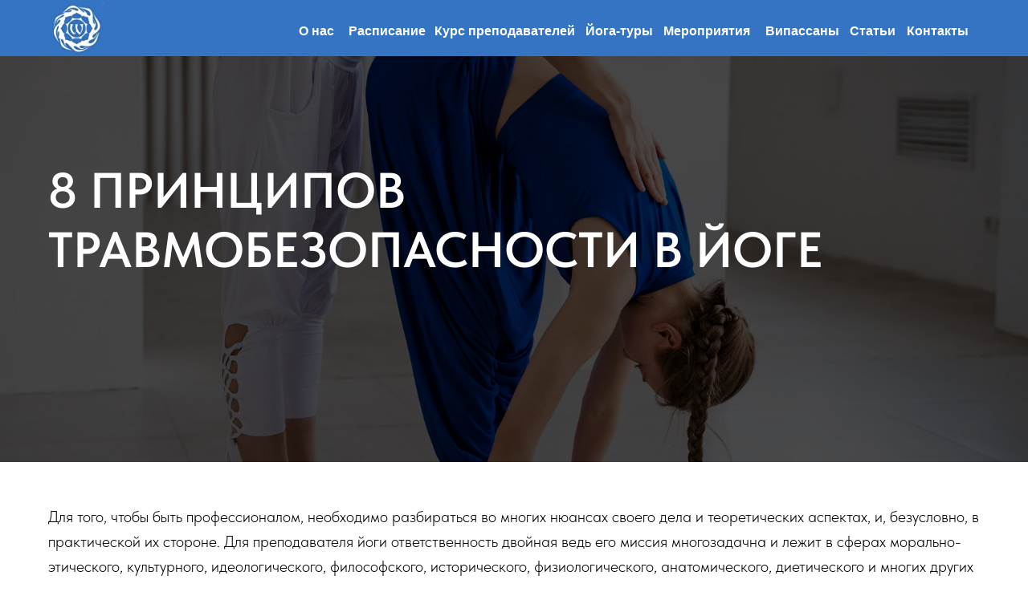

--- FILE ---
content_type: text/html; charset=UTF-8
request_url: https://ekb-oum.ru/8_prinsipov_travmobezopasnosti
body_size: 16353
content:
<!DOCTYPE html> <html> <head> <meta charset="utf-8" /> <meta http-equiv="Content-Type" content="text/html; charset=utf-8" /> <meta name="viewport" content="width=device-width, initial-scale=1.0" /> <!--metatextblock--> <title>8 принципов травмобезопасности в йоге</title> <meta name="description" content="Что важно знать преподавателю йоги об опорно-двигательном аппарате" /> <meta property="og:url" content="https://ekb-oum.ru/8_prinsipov_travmobezopasnosti" /> <meta property="og:title" content="8 принципов травмобезопасности в йоге" /> <meta property="og:description" content="Что важно знать преподавателю йоги об опорно-двигательном аппарате" /> <meta property="og:type" content="website" /> <meta property="og:image" content="https://thb.tildacdn.com/tild6632-3536-4536-a337-643432303865/-/resize/504x/DSC01249.jpg" /> <link rel="canonical" href="https://ekb-oum.ru/8_prinsipov_travmobezopasnosti"> <!--/metatextblock--> <meta name="format-detection" content="telephone=no" /> <meta http-equiv="x-dns-prefetch-control" content="on"> <link rel="dns-prefetch" href="https://ws.tildacdn.com"> <link rel="dns-prefetch" href="https://static.tildacdn.com"> <link rel="shortcut icon" href="https://static.tildacdn.com/tild6439-3539-4438-b532-656230333433/favicon-2.ico" type="image/x-icon" /> <!-- Assets --> <script src="https://neo.tildacdn.com/js/tilda-fallback-1.0.min.js" async charset="utf-8"></script> <link rel="stylesheet" href="https://static.tildacdn.com/css/tilda-grid-3.0.min.css" type="text/css" media="all" onerror="this.loaderr='y';"/> <link rel="stylesheet" href="https://static.tildacdn.com/ws/project7273015/tilda-blocks-page39367204.min.css?t=1757096526" type="text/css" media="all" onerror="this.loaderr='y';" /> <link rel="stylesheet" href="https://static.tildacdn.com/css/tilda-cover-1.0.min.css" type="text/css" media="all" onerror="this.loaderr='y';" /> <link rel="stylesheet" href="https://static.tildacdn.com/css/fonts-tildasans.css" type="text/css" media="all" onerror="this.loaderr='y';" /> <script nomodule src="https://static.tildacdn.com/js/tilda-polyfill-1.0.min.js" charset="utf-8"></script> <script type="text/javascript">function t_onReady(func) {if(document.readyState!='loading') {func();} else {document.addEventListener('DOMContentLoaded',func);}}
function t_onFuncLoad(funcName,okFunc,time) {if(typeof window[funcName]==='function') {okFunc();} else {setTimeout(function() {t_onFuncLoad(funcName,okFunc,time);},(time||100));}}function t_throttle(fn,threshhold,scope) {return function() {fn.apply(scope||this,arguments);};}function t396_initialScale(t){var e=document.getElementById("rec"+t);if(e){var i=e.querySelector(".t396__artboard");if(i){window.tn_scale_initial_window_width||(window.tn_scale_initial_window_width=document.documentElement.clientWidth);var a=window.tn_scale_initial_window_width,r=[],n,l=i.getAttribute("data-artboard-screens");if(l){l=l.split(",");for(var o=0;o<l.length;o++)r[o]=parseInt(l[o],10)}else r=[320,480,640,960,1200];for(var o=0;o<r.length;o++){var d=r[o];a>=d&&(n=d)}var _="edit"===window.allrecords.getAttribute("data-tilda-mode"),c="center"===t396_getFieldValue(i,"valign",n,r),s="grid"===t396_getFieldValue(i,"upscale",n,r),w=t396_getFieldValue(i,"height_vh",n,r),g=t396_getFieldValue(i,"height",n,r),u=!!window.opr&&!!window.opr.addons||!!window.opera||-1!==navigator.userAgent.indexOf(" OPR/");if(!_&&c&&!s&&!w&&g&&!u){var h=parseFloat((a/n).toFixed(3)),f=[i,i.querySelector(".t396__carrier"),i.querySelector(".t396__filter")],v=Math.floor(parseInt(g,10)*h)+"px",p;i.style.setProperty("--initial-scale-height",v);for(var o=0;o<f.length;o++)f[o].style.setProperty("height","var(--initial-scale-height)");t396_scaleInitial__getElementsToScale(i).forEach((function(t){t.style.zoom=h}))}}}}function t396_scaleInitial__getElementsToScale(t){return t?Array.prototype.slice.call(t.children).filter((function(t){return t&&(t.classList.contains("t396__elem")||t.classList.contains("t396__group"))})):[]}function t396_getFieldValue(t,e,i,a){var r,n=a[a.length-1];if(!(r=i===n?t.getAttribute("data-artboard-"+e):t.getAttribute("data-artboard-"+e+"-res-"+i)))for(var l=0;l<a.length;l++){var o=a[l];if(!(o<=i)&&(r=o===n?t.getAttribute("data-artboard-"+e):t.getAttribute("data-artboard-"+e+"-res-"+o)))break}return r}window.TN_SCALE_INITIAL_VER="1.0",window.tn_scale_initial_window_width=null;</script> <script src="https://static.tildacdn.com/js/tilda-scripts-3.0.min.js" charset="utf-8" defer onerror="this.loaderr='y';"></script> <script src="https://static.tildacdn.com/ws/project7273015/tilda-blocks-page39367204.min.js?t=1757096526" charset="utf-8" async onerror="this.loaderr='y';"></script> <script src="https://static.tildacdn.com/js/tilda-lazyload-1.0.min.js" charset="utf-8" async onerror="this.loaderr='y';"></script> <script src="https://static.tildacdn.com/js/tilda-cover-1.0.min.js" charset="utf-8" async onerror="this.loaderr='y';"></script> <script src="https://static.tildacdn.com/js/tilda-zero-1.1.min.js" charset="utf-8" async onerror="this.loaderr='y';"></script> <script src="https://static.tildacdn.com/js/tilda-zero-scale-1.0.min.js" charset="utf-8" async onerror="this.loaderr='y';"></script> <script src="https://static.tildacdn.com/js/tilda-events-1.0.min.js" charset="utf-8" async onerror="this.loaderr='y';"></script> <script type="text/javascript">window.dataLayer=window.dataLayer||[];</script> <!-- Google Tag Manager --> <script type="text/javascript">(function(w,d,s,l,i){w[l]=w[l]||[];w[l].push({'gtm.start':new Date().getTime(),event:'gtm.js'});var f=d.getElementsByTagName(s)[0],j=d.createElement(s),dl=l!='dataLayer'?'&l='+l:'';j.async=true;j.src='https://www.googletagmanager.com/gtm.js?id='+i+dl;f.parentNode.insertBefore(j,f);})(window,document,'script','dataLayer','GTM-W5CPV5S');</script> <!-- End Google Tag Manager --> <!-- Global Site Tag (gtag.js) - Google Analytics --> <script type="text/javascript" data-tilda-cookie-type="analytics">window.mainTracker='gtag';window.gtagTrackerID='G-6NCQ42KCQ9';function gtag(){dataLayer.push(arguments);}
setTimeout(function(){(function(w,d,s,i){var f=d.getElementsByTagName(s)[0],j=d.createElement(s);j.async=true;j.src='https://www.googletagmanager.com/gtag/js?id='+i;f.parentNode.insertBefore(j,f);gtag('js',new Date());gtag('config',i,{});})(window,document,'script',window.gtagTrackerID);},2000);</script> <script type="text/javascript">(function() {if((/bot|google|yandex|baidu|bing|msn|duckduckbot|teoma|slurp|crawler|spider|robot|crawling|facebook/i.test(navigator.userAgent))===false&&typeof(sessionStorage)!='undefined'&&sessionStorage.getItem('visited')!=='y'&&document.visibilityState){var style=document.createElement('style');style.type='text/css';style.innerHTML='@media screen and (min-width: 980px) {.t-records {opacity: 0;}.t-records_animated {-webkit-transition: opacity ease-in-out .2s;-moz-transition: opacity ease-in-out .2s;-o-transition: opacity ease-in-out .2s;transition: opacity ease-in-out .2s;}.t-records.t-records_visible {opacity: 1;}}';document.getElementsByTagName('head')[0].appendChild(style);function t_setvisRecs(){var alr=document.querySelectorAll('.t-records');Array.prototype.forEach.call(alr,function(el) {el.classList.add("t-records_animated");});setTimeout(function() {Array.prototype.forEach.call(alr,function(el) {el.classList.add("t-records_visible");});sessionStorage.setItem("visited","y");},400);}
document.addEventListener('DOMContentLoaded',t_setvisRecs);}})();</script></head> <body class="t-body" style="margin:0;"> <!--allrecords--> <div id="allrecords" class="t-records" data-hook="blocks-collection-content-node" data-tilda-project-id="7273015" data-tilda-page-id="39367204" data-tilda-page-alias="8_prinsipov_travmobezopasnosti" data-tilda-formskey="d8c28ff451c75d664f0b1f6357273015" data-tilda-lazy="yes" data-tilda-root-zone="com" data-tilda-project-country="RU"> <!--header--> <header id="t-header" class="t-records" data-hook="blocks-collection-content-node" data-tilda-project-id="7273015" data-tilda-page-id="37496074" data-tilda-page-alias="head" data-tilda-formskey="d8c28ff451c75d664f0b1f6357273015" data-tilda-lazy="yes" data-tilda-root-zone="com" data-tilda-project-country="RU"> <div id="rec605757246" class="r t-rec t-screenmin-480px" style=" " data-animationappear="off" data-record-type="396" data-screen-min="480px"> <!-- T396 --> <style>#rec605757246 .t396__artboard {position:fixed;width:100%;left:0;top:0;z-index:990;}#rec605757246 .t396__artboard {height:70px;background-color:#3474c3;}#rec605757246 .t396__filter {height:70px;}#rec605757246 .t396__carrier{height:70px;background-position:center center;background-attachment:scroll;background-size:cover;background-repeat:no-repeat;}@media screen and (max-width:1199px) {#rec605757246 .t396__artboard,#rec605757246 .t396__filter,#rec605757246 .t396__carrier {}#rec605757246 .t396__filter {}#rec605757246 .t396__carrier {background-attachment:scroll;}}@media screen and (max-width:959px) {#rec605757246 .t396__artboard,#rec605757246 .t396__filter,#rec605757246 .t396__carrier {height:482px;}#rec605757246 .t396__filter {}#rec605757246 .t396__carrier {background-attachment:scroll;}}@media screen and (max-width:639px) {#rec605757246 .t396__artboard,#rec605757246 .t396__filter,#rec605757246 .t396__carrier {}#rec605757246 .t396__filter {}#rec605757246 .t396__carrier {background-attachment:scroll;}}@media screen and (max-width:479px) {#rec605757246 .t396__artboard,#rec605757246 .t396__filter,#rec605757246 .t396__carrier {height:482px;}#rec605757246 .t396__filter {}#rec605757246 .t396__carrier {background-attachment:scroll;}}#rec605757246 .tn-elem[data-elem-id="1681819055889"]{color:#ffffff;text-align:right;z-index:1;top:30px;left:calc(50% + 600px - 191px + -524px);width:191px;height:auto;}#rec605757246 .tn-elem[data-elem-id="1681819055889"] .tn-atom{color:#ffffff;font-size:16px;font-family:'Arial',Arial,sans-serif;line-height:1.15;font-weight:600;background-position:center center;border-color:transparent ;border-style:solid;}@media screen and (max-width:1199px) {#rec605757246 .tn-elem[data-elem-id="1681819055889"] {left:calc(50% + 480px - 191px + -354px);height:auto;}}@media screen and (max-width:959px) {#rec605757246 .tn-elem[data-elem-id="1681819055889"] {top:300px;left:calc(50% + 320px - 191px + -27px);height:auto;}#rec605757246 .tn-elem[data-elem-id="1681819055889"] {text-align:right;}}@media screen and (max-width:639px) {}@media screen and (max-width:479px) {#rec605757246 .tn-elem[data-elem-id="1681819055889"] {top:186px;left:calc(50% + 160px - 191px + -12px);height:auto;}}#rec605757246 .tn-elem[data-elem-id="1681819064046"]{color:#ffffff;text-align:right;z-index:3;top:30px;left:calc(50% + 600px - 10px + -277px);width:10px;height:auto;}#rec605757246 .tn-elem[data-elem-id="1681819064046"] .tn-atom{color:#ffffff;font-size:16px;font-family:'Arial',Arial,sans-serif;line-height:1.15;font-weight:600;background-position:center center;border-color:transparent ;border-style:solid;}@media screen and (max-width:1199px) {#rec605757246 .tn-elem[data-elem-id="1681819064046"] {left:calc(50% + 480px - 10px + -176px);height:auto;}}@media screen and (max-width:959px) {#rec605757246 .tn-elem[data-elem-id="1681819064046"] {top:376px;left:calc(50% + 320px - 10px + -13px);height:auto;}#rec605757246 .tn-elem[data-elem-id="1681819064046"] {text-align:right;}}@media screen and (max-width:639px) {}@media screen and (max-width:479px) {#rec605757246 .tn-elem[data-elem-id="1681819064046"] {top:231px;left:calc(50% + 160px - 10px + -4px);width:91px;height:auto;}}#rec605757246 .tn-elem[data-elem-id="1681818100100"]{color:#ffffff;text-align:right;z-index:4;top:30px;left:calc(50% + 600px - 10px + -101px);width:10px;height:auto;}#rec605757246 .tn-elem[data-elem-id="1681818100100"] .tn-atom{color:#ffffff;font-size:16px;font-family:'Arial',Arial,sans-serif;line-height:1.15;font-weight:600;background-position:center center;border-color:transparent ;border-style:solid;}@media screen and (max-width:1199px) {#rec605757246 .tn-elem[data-elem-id="1681818100100"] {left:calc(50% + 480px - 10px + -110px);height:auto;}}@media screen and (max-width:959px) {#rec605757246 .tn-elem[data-elem-id="1681818100100"] {top:414px;left:calc(50% + 320px - 10px + -29px);height:auto;}#rec605757246 .tn-elem[data-elem-id="1681818100100"] {text-align:right;}}@media screen and (max-width:639px) {}@media screen and (max-width:479px) {#rec605757246 .tn-elem[data-elem-id="1681818100100"] {top:420px;left:calc(50% + 160px - 10px + -35px);height:auto;}}#rec605757246 .tn-elem[data-elem-id="1681821390801"]{color:#ffffff;z-index:9;top:30px;left:calc(50% - 600px + 332px);width:62px;height:auto;}#rec605757246 .tn-elem[data-elem-id="1681821390801"] .tn-atom{color:#ffffff;font-size:16px;font-family:'Arial',Arial,sans-serif;line-height:1.15;font-weight:600;background-position:center center;border-color:transparent ;border-style:solid;}@media screen and (max-width:1199px) {#rec605757246 .tn-elem[data-elem-id="1681821390801"] {left:calc(50% - 480px + 212px);height:auto;}}@media screen and (max-width:959px) {#rec605757246 .tn-elem[data-elem-id="1681821390801"] {top:224px;left:calc(50% - 320px + -28px);height:auto;}#rec605757246 .tn-elem[data-elem-id="1681821390801"] {text-align:right;}}@media screen and (max-width:639px) {}@media screen and (max-width:479px) {#rec605757246 .tn-elem[data-elem-id="1681821390801"] {top:107px;left:calc(50% - 160px + -15px);height:auto;}}#rec605757246 .tn-elem[data-elem-id="1681821390807"]{color:#ffffff;z-index:10;top:30px;left:calc(50% - 600px + 394px);width:10px;height:auto;}#rec605757246 .tn-elem[data-elem-id="1681821390807"] .tn-atom{color:#ffffff;font-size:16px;font-family:'Arial',Arial,sans-serif;line-height:1.15;font-weight:600;background-position:center center;border-color:transparent ;border-style:solid;}@media screen and (max-width:1199px) {#rec605757246 .tn-elem[data-elem-id="1681821390807"] {left:calc(50% - 480px + 309px);height:auto;}}@media screen and (max-width:959px) {#rec605757246 .tn-elem[data-elem-id="1681821390807"] {top:262px;left:calc(50% - 320px + -12px);height:auto;}#rec605757246 .tn-elem[data-elem-id="1681821390807"] {text-align:right;}}@media screen and (max-width:639px) {}@media screen and (max-width:479px) {#rec605757246 .tn-elem[data-elem-id="1681821390807"] {top:145px;left:calc(50% - 160px + -46px);height:auto;}}#rec605757246 .tn-elem[data-elem-id="1683791533860"]{z-index:12;top:2px;left:calc(50% - 600px + 21px);width:69px;height:auto;}#rec605757246 .tn-elem[data-elem-id="1683791533860"] .tn-atom{background-position:center center;border-color:transparent ;border-style:solid;}#rec605757246 .tn-elem[data-elem-id="1683791533860"] .tn-atom__img {}@media screen and (max-width:1199px) {}@media screen and (max-width:959px) {}@media screen and (max-width:639px) {}@media screen and (max-width:479px) {#rec605757246 .tn-elem[data-elem-id="1683791533860"] {top:21px;left:calc(50% - 160px + 123px);height:auto;}}#rec605757246 .tn-elem[data-elem-id="1685107098777"]{color:#ffffff;text-align:center;z-index:13;top:30px;left:calc(50% + 600px - 110px + -414px);width:110px;height:auto;}#rec605757246 .tn-elem[data-elem-id="1685107098777"] .tn-atom{color:#ffffff;font-size:16px;font-family:'Arial',Arial,sans-serif;line-height:1.15;font-weight:600;background-position:center center;border-color:transparent ;border-style:solid;}@media screen and (max-width:1199px) {#rec605757246 .tn-elem[data-elem-id="1685107098777"] {left:calc(50% + 480px - 110px + -166pxpx);height:auto;}}@media screen and (max-width:959px) {#rec605757246 .tn-elem[data-elem-id="1685107098777"] {top:386pxpx;left:calc(50% + 320px - 110px + -3pxpx);height:auto;}#rec605757246 .tn-elem[data-elem-id="1685107098777"] {text-align:right;}}@media screen and (max-width:639px) {}@media screen and (max-width:479px) {#rec605757246 .tn-elem[data-elem-id="1685107098777"] {top:323px;left:calc(50% + 160px - 110px + -16px);height:auto;}}#rec605757246 .tn-elem[data-elem-id="1685107159236"]{color:#ffffff;text-align:right;z-index:14;top:30px;left:calc(50% + 600px - 10px + -404px);width:10px;height:auto;}#rec605757246 .tn-elem[data-elem-id="1685107159236"] .tn-atom{color:#ffffff;font-size:16px;font-family:'Arial',Arial,sans-serif;line-height:1.15;font-weight:600;background-position:center center;border-color:transparent ;border-style:solid;}@media screen and (max-width:1199px) {#rec605757246 .tn-elem[data-elem-id="1685107159236"] {left:calc(50% + 480px - 10px + -166pxpx);height:auto;}}@media screen and (max-width:959px) {#rec605757246 .tn-elem[data-elem-id="1685107159236"] {top:386pxpx;left:calc(50% + 320px - 10px + -3pxpx);height:auto;}#rec605757246 .tn-elem[data-elem-id="1685107159236"] {text-align:right;}}@media screen and (max-width:639px) {}@media screen and (max-width:479px) {#rec605757246 .tn-elem[data-elem-id="1685107159236"] {top:275px;left:calc(50% + 160px - 10px + -51px);height:auto;}}#rec605757246 .tn-elem[data-elem-id="1687083409811"]{color:#ffffff;z-index:15;top:30px;left:calc(50% + 600px - 71px + -111px);width:71px;height:auto;}#rec605757246 .tn-elem[data-elem-id="1687083409811"] .tn-atom{color:#ffffff;font-size:16px;font-family:'Arial',Arial,sans-serif;line-height:1.15;font-weight:600;background-position:center center;border-color:transparent ;border-style:solid;}@media screen and (max-width:1199px) {#rec605757246 .tn-elem[data-elem-id="1687083409811"] {left:calc(50% + 480px - 71px + -344pxpx);height:auto;}}@media screen and (max-width:959px) {#rec605757246 .tn-elem[data-elem-id="1687083409811"] {top:310pxpx;left:calc(50% + 320px - 71px + -17pxpx);height:auto;}#rec605757246 .tn-elem[data-elem-id="1687083409811"] {text-align:right;}}@media screen and (max-width:639px) {}@media screen and (max-width:479px) {#rec605757246 .tn-elem[data-elem-id="1687083409811"] {top:370px;left:calc(50% + 160px - 71px + -10px);height:auto;}}</style> <div class='t396'> <div class="t396__artboard" data-artboard-recid="605757246" data-artboard-screens="320,480,640,960,1200" data-artboard-height="70" data-artboard-valign="center" data-artboard-upscale="grid" data-artboard-pos="fixed" data-artboard-height-res-320="482" data-artboard-height-res-640="482"> <div class="t396__carrier" data-artboard-recid="605757246"></div> <div class="t396__filter" data-artboard-recid="605757246"></div> <div class='t396__elem tn-elem tn-elem__6057572461681819055889' data-elem-id='1681819055889' data-elem-type='text' data-field-top-value="30" data-field-left-value="-524" data-field-width-value="191" data-field-axisy-value="top" data-field-axisx-value="right" data-field-container-value="grid" data-field-topunits-value="px" data-field-leftunits-value="px" data-field-heightunits-value="" data-field-widthunits-value="px" data-field-top-res-320-value="186" data-field-left-res-320-value="-12" data-field-axisx-res-320-value="center" data-field-container-res-320-value="grid" data-field-top-res-640-value="300" data-field-left-res-640-value="-27" data-field-axisx-res-640-value="center" data-field-container-res-640-value="grid" data-field-left-res-960-value="-354" data-field-container-res-960-value="window"> <div class='tn-atom'><a href="http://ekb-oum.ru/kurs"style="color: inherit">Курс преподавателей</a></div> </div> <div class='t396__elem tn-elem tn-elem__6057572461681819064046' data-elem-id='1681819064046' data-elem-type='text' data-field-top-value="30" data-field-left-value="-277" data-field-width-value="10" data-field-axisy-value="top" data-field-axisx-value="right" data-field-container-value="grid" data-field-topunits-value="px" data-field-leftunits-value="px" data-field-heightunits-value="" data-field-widthunits-value="px" data-field-top-res-320-value="231" data-field-left-res-320-value="-4" data-field-width-res-320-value="91" data-field-axisx-res-320-value="center" data-field-container-res-320-value="grid" data-field-top-res-640-value="376" data-field-left-res-640-value="-13" data-field-axisx-res-640-value="center" data-field-container-res-640-value="grid" data-field-left-res-960-value="-176" data-field-container-res-960-value="window"> <div class='tn-atom'><a href="https://ekb-oum.ru/vipassana"style="color: inherit">Випассаны</a></div> </div> <div class='t396__elem tn-elem tn-elem__6057572461681818100100' data-elem-id='1681818100100' data-elem-type='text' data-field-top-value="30" data-field-left-value="-101" data-field-width-value="10" data-field-axisy-value="top" data-field-axisx-value="right" data-field-container-value="grid" data-field-topunits-value="px" data-field-leftunits-value="px" data-field-heightunits-value="" data-field-widthunits-value="px" data-field-top-res-320-value="420" data-field-left-res-320-value="-35" data-field-axisx-res-320-value="center" data-field-container-res-320-value="grid" data-field-top-res-640-value="414" data-field-left-res-640-value="-29" data-field-axisx-res-640-value="center" data-field-container-res-640-value="grid" data-field-left-res-960-value="-110" data-field-container-res-960-value="window"> <div class='tn-atom'><a href="#rec596583386"style="color: inherit">Контакты</a></div> </div> <div class='t396__elem tn-elem tn-elem__6057572461681821390801' data-elem-id='1681821390801' data-elem-type='text' data-field-top-value="30" data-field-left-value="332" data-field-width-value="62" data-field-axisy-value="top" data-field-axisx-value="left" data-field-container-value="grid" data-field-topunits-value="px" data-field-leftunits-value="px" data-field-heightunits-value="" data-field-widthunits-value="px" data-field-top-res-320-value="107" data-field-left-res-320-value="-15" data-field-axisx-res-320-value="center" data-field-container-res-320-value="grid" data-field-top-res-640-value="224" data-field-left-res-640-value="-28" data-field-axisx-res-640-value="center" data-field-container-res-640-value="grid" data-field-left-res-960-value="212" data-field-container-res-960-value="window"> <div class='tn-atom'><a href="#rec589706243"style="color: inherit">О нас</a></div> </div> <div class='t396__elem tn-elem tn-elem__6057572461681821390807' data-elem-id='1681821390807' data-elem-type='text' data-field-top-value="30" data-field-left-value="394" data-field-width-value="10" data-field-axisy-value="top" data-field-axisx-value="left" data-field-container-value="grid" data-field-topunits-value="px" data-field-leftunits-value="px" data-field-heightunits-value="" data-field-widthunits-value="px" data-field-top-res-320-value="145" data-field-left-res-320-value="-46" data-field-axisx-res-320-value="center" data-field-container-res-320-value="grid" data-field-top-res-640-value="262" data-field-left-res-640-value="-12" data-field-axisx-res-640-value="center" data-field-container-res-640-value="grid" data-field-left-res-960-value="309" data-field-container-res-960-value="window"> <div class='tn-atom'><a href="#rec592893263"style="color: inherit">Расписание</a></div> </div> <div class='t396__elem tn-elem tn-elem__6057572461683791533860' data-elem-id='1683791533860' data-elem-type='image' data-field-top-value="2" data-field-left-value="21" data-field-width-value="69" data-field-axisy-value="top" data-field-axisx-value="left" data-field-container-value="grid" data-field-topunits-value="px" data-field-leftunits-value="px" data-field-heightunits-value="" data-field-widthunits-value="px" data-field-top-res-320-value="21" data-field-left-res-320-value="123"> <a class='tn-atom' href="http://ekb-oum.ru"> <img class='tn-atom__img t-img' data-original='https://static.tildacdn.com/tild3137-3064-4936-a630-353934333030/___4.png'
src='https://thb.tildacdn.com/tild3137-3064-4936-a630-353934333030/-/resize/20x/___4.png'
alt='' imgfield='tn_img_1683791533860'
/> </a> </div> <div class='t396__elem tn-elem tn-elem__6057572461685107098777' data-elem-id='1685107098777' data-elem-type='text' data-field-top-value="30" data-field-left-value="-414" data-field-width-value="110" data-field-axisy-value="top" data-field-axisx-value="right" data-field-container-value="grid" data-field-topunits-value="px" data-field-leftunits-value="px" data-field-heightunits-value="" data-field-widthunits-value="px" data-field-top-res-320-value="323" data-field-left-res-320-value="-16" data-field-axisx-res-320-value="center" data-field-container-res-320-value="grid" data-field-top-res-640-value="386px" data-field-left-res-640-value="-3px" data-field-axisx-res-640-value="center" data-field-container-res-640-value="grid" data-field-left-res-960-value="-166px" data-field-container-res-960-value="window"> <div class='tn-atom'><a href="https://ekb-oum.ru/tur"style="color: inherit">Йога-туры</a></div> </div> <div class='t396__elem tn-elem tn-elem__6057572461685107159236' data-elem-id='1685107159236' data-elem-type='text' data-field-top-value="30" data-field-left-value="-404" data-field-width-value="10" data-field-axisy-value="top" data-field-axisx-value="right" data-field-container-value="grid" data-field-topunits-value="px" data-field-leftunits-value="px" data-field-heightunits-value="" data-field-widthunits-value="px" data-field-top-res-320-value="275" data-field-left-res-320-value="-51" data-field-axisx-res-320-value="center" data-field-container-res-320-value="grid" data-field-top-res-640-value="386px" data-field-left-res-640-value="-3px" data-field-axisx-res-640-value="center" data-field-container-res-640-value="grid" data-field-left-res-960-value="-166px" data-field-container-res-960-value="window"> <div class='tn-atom'><a href="#rec590754307"style="color: inherit">Мероприятия</a></div> </div> <div class='t396__elem tn-elem tn-elem__6057572461687083409811' data-elem-id='1687083409811' data-elem-type='text' data-field-top-value="30" data-field-left-value="-111" data-field-width-value="71" data-field-axisy-value="top" data-field-axisx-value="right" data-field-container-value="grid" data-field-topunits-value="px" data-field-leftunits-value="px" data-field-heightunits-value="" data-field-widthunits-value="px" data-field-top-res-320-value="370" data-field-left-res-320-value="-10" data-field-axisx-res-320-value="center" data-field-container-res-320-value="grid" data-field-top-res-640-value="310px" data-field-left-res-640-value="-17px" data-field-axisx-res-640-value="center" data-field-container-res-640-value="grid" data-field-left-res-960-value="-344px" data-field-container-res-960-value="window"> <div class='tn-atom'><a href="https://ekb-oum.ru/notes"style="color: inherit">Статьи</a></div> </div> </div> </div> <script>t_onReady(function() {t_onFuncLoad('t396_init',function() {t396_init('605757246');});});</script> <!-- /T396 --> </div> <div id="rec605757272" class="r t-rec t-screenmax-480px" style=" " data-animationappear="off" data-record-type="327" data-screen-max="480px"> <!-- T282 --> <div id="nav605757272marker"></div> <div id="nav605757272" class="t282 " data-menu="yes" data-appearoffset=""> <div class="t282__container t282__closed t282__positionfixed" style=""> <div class="t282__container__bg" style="background-color: rgba(52,116,195,1);" data-bgcolor-hex="#3474c3" data-bgcolor-rgba="rgba(52,116,195,1)" data-navmarker="nav605757272marker" data-appearoffset="" data-bgopacity="1" data-menushadow="" data-menushadow-css=""></div> <div class="t282__container__bg_opened" style="background-color:#ebebeb;"></div> <div class="t282__menu__content "> <div class="t282__logo__container" style="min-height:80px;"> <div class="t282__logo__content"> <a class="t282__logo" href="/"> <img class="t282__logo__img"
src="https://static.tildacdn.com/tild3662-3438-4032-a636-393566626434/_63pQe0uOJU.jpg"
style="height: 80px;"
imgfield="img"
alt=""> </a> </div> </div> <button type="button"
class="t-menuburger t-menuburger_first "
aria-label="Навигационное меню"
aria-expanded="false"> <span style="background-color:#ffffff;"></span> <span style="background-color:#ffffff;"></span> <span style="background-color:#ffffff;"></span> <span style="background-color:#ffffff;"></span> </button> <script>function t_menuburger_init(recid) {var rec=document.querySelector('#rec' + recid);if(!rec) return;var burger=rec.querySelector('.t-menuburger');if(!burger) return;var isSecondStyle=burger.classList.contains('t-menuburger_second');if(isSecondStyle&&!window.isMobile&&!('ontouchend' in document)) {burger.addEventListener('mouseenter',function() {if(burger.classList.contains('t-menuburger-opened')) return;burger.classList.remove('t-menuburger-unhovered');burger.classList.add('t-menuburger-hovered');});burger.addEventListener('mouseleave',function() {if(burger.classList.contains('t-menuburger-opened')) return;burger.classList.remove('t-menuburger-hovered');burger.classList.add('t-menuburger-unhovered');setTimeout(function() {burger.classList.remove('t-menuburger-unhovered');},300);});}
burger.addEventListener('click',function() {if(!burger.closest('.tmenu-mobile')&&!burger.closest('.t450__burger_container')&&!burger.closest('.t466__container')&&!burger.closest('.t204__burger')&&!burger.closest('.t199__js__menu-toggler')) {burger.classList.toggle('t-menuburger-opened');burger.classList.remove('t-menuburger-unhovered');}});var menu=rec.querySelector('[data-menu="yes"]');if(!menu) return;var menuLinks=menu.querySelectorAll('.t-menu__link-item');var submenuClassList=['t978__menu-link_hook','t978__tm-link','t966__tm-link','t794__tm-link','t-menusub__target-link'];Array.prototype.forEach.call(menuLinks,function(link) {link.addEventListener('click',function() {var isSubmenuHook=submenuClassList.some(function(submenuClass) {return link.classList.contains(submenuClass);});if(isSubmenuHook) return;burger.classList.remove('t-menuburger-opened');});});menu.addEventListener('clickedAnchorInTooltipMenu',function() {burger.classList.remove('t-menuburger-opened');});}
t_onReady(function() {t_onFuncLoad('t_menuburger_init',function(){t_menuburger_init('605757272');});});</script> <style>.t-menuburger{position:relative;flex-shrink:0;width:28px;height:20px;padding:0;border:none;background-color:transparent;outline:none;-webkit-transform:rotate(0deg);transform:rotate(0deg);transition:transform .5s ease-in-out;cursor:pointer;z-index:999;}.t-menuburger span{display:block;position:absolute;width:100%;opacity:1;left:0;-webkit-transform:rotate(0deg);transform:rotate(0deg);transition:.25s ease-in-out;height:3px;background-color:#000;}.t-menuburger span:nth-child(1){top:0px;}.t-menuburger span:nth-child(2),.t-menuburger span:nth-child(3){top:8px;}.t-menuburger span:nth-child(4){top:16px;}.t-menuburger__big{width:42px;height:32px;}.t-menuburger__big span{height:5px;}.t-menuburger__big span:nth-child(2),.t-menuburger__big span:nth-child(3){top:13px;}.t-menuburger__big span:nth-child(4){top:26px;}.t-menuburger__small{width:22px;height:14px;}.t-menuburger__small span{height:2px;}.t-menuburger__small span:nth-child(2),.t-menuburger__small span:nth-child(3){top:6px;}.t-menuburger__small span:nth-child(4){top:12px;}.t-menuburger-opened span:nth-child(1){top:8px;width:0%;left:50%;}.t-menuburger-opened span:nth-child(2){-webkit-transform:rotate(45deg);transform:rotate(45deg);}.t-menuburger-opened span:nth-child(3){-webkit-transform:rotate(-45deg);transform:rotate(-45deg);}.t-menuburger-opened span:nth-child(4){top:8px;width:0%;left:50%;}.t-menuburger-opened.t-menuburger__big span:nth-child(1){top:6px;}.t-menuburger-opened.t-menuburger__big span:nth-child(4){top:18px;}.t-menuburger-opened.t-menuburger__small span:nth-child(1),.t-menuburger-opened.t-menuburger__small span:nth-child(4){top:6px;}@media (hover),(min-width:0\0){.t-menuburger_first:hover span:nth-child(1){transform:translateY(1px);}.t-menuburger_first:hover span:nth-child(4){transform:translateY(-1px);}.t-menuburger_first.t-menuburger__big:hover span:nth-child(1){transform:translateY(3px);}.t-menuburger_first.t-menuburger__big:hover span:nth-child(4){transform:translateY(-3px);}}.t-menuburger_second span:nth-child(2),.t-menuburger_second span:nth-child(3){width:80%;left:20%;right:0;}@media (hover),(min-width:0\0){.t-menuburger_second.t-menuburger-hovered span:nth-child(2),.t-menuburger_second.t-menuburger-hovered span:nth-child(3){animation:t-menuburger-anim 0.3s ease-out normal forwards;}.t-menuburger_second.t-menuburger-unhovered span:nth-child(2),.t-menuburger_second.t-menuburger-unhovered span:nth-child(3){animation:t-menuburger-anim2 0.3s ease-out normal forwards;}}.t-menuburger_second.t-menuburger-opened span:nth-child(2),.t-menuburger_second.t-menuburger-opened span:nth-child(3){left:0;right:0;width:100%!important;}.t-menuburger_third span:nth-child(4){width:70%;left:unset;right:0;}@media (hover),(min-width:0\0){.t-menuburger_third:not(.t-menuburger-opened):hover span:nth-child(4){width:100%;}}.t-menuburger_third.t-menuburger-opened span:nth-child(4){width:0!important;right:50%;}.t-menuburger_fourth{height:12px;}.t-menuburger_fourth.t-menuburger__small{height:8px;}.t-menuburger_fourth.t-menuburger__big{height:18px;}.t-menuburger_fourth span:nth-child(2),.t-menuburger_fourth span:nth-child(3){top:4px;opacity:0;}.t-menuburger_fourth span:nth-child(4){top:8px;}.t-menuburger_fourth.t-menuburger__small span:nth-child(2),.t-menuburger_fourth.t-menuburger__small span:nth-child(3){top:3px;}.t-menuburger_fourth.t-menuburger__small span:nth-child(4){top:6px;}.t-menuburger_fourth.t-menuburger__small span:nth-child(2),.t-menuburger_fourth.t-menuburger__small span:nth-child(3){top:3px;}.t-menuburger_fourth.t-menuburger__small span:nth-child(4){top:6px;}.t-menuburger_fourth.t-menuburger__big span:nth-child(2),.t-menuburger_fourth.t-menuburger__big span:nth-child(3){top:6px;}.t-menuburger_fourth.t-menuburger__big span:nth-child(4){top:12px;}@media (hover),(min-width:0\0){.t-menuburger_fourth:not(.t-menuburger-opened):hover span:nth-child(1){transform:translateY(1px);}.t-menuburger_fourth:not(.t-menuburger-opened):hover span:nth-child(4){transform:translateY(-1px);}.t-menuburger_fourth.t-menuburger__big:not(.t-menuburger-opened):hover span:nth-child(1){transform:translateY(3px);}.t-menuburger_fourth.t-menuburger__big:not(.t-menuburger-opened):hover span:nth-child(4){transform:translateY(-3px);}}.t-menuburger_fourth.t-menuburger-opened span:nth-child(1),.t-menuburger_fourth.t-menuburger-opened span:nth-child(4){top:4px;}.t-menuburger_fourth.t-menuburger-opened span:nth-child(2),.t-menuburger_fourth.t-menuburger-opened span:nth-child(3){opacity:1;}@keyframes t-menuburger-anim{0%{width:80%;left:20%;right:0;}50%{width:100%;left:0;right:0;}100%{width:80%;left:0;right:20%;}}@keyframes t-menuburger-anim2{0%{width:80%;left:0;}50%{width:100%;right:0;left:0;}100%{width:80%;left:20%;right:0;}}</style> </div> </div> <div class="t282__menu__container t282__closed"> <div class="t282__menu__wrapper" style="background-color:#ebebeb;"> <div class="t282__menu"> <nav> <ul role="list" class="t282__menu__items t-menu__list"> <li class="t282__menu__item"> <a class="t282__menu__link t-heading t-heading_md t-menu__link-item"
href="#rec589706243" data-menu-submenu-hook="">
О нас
</a> </li> <li class="t282__menu__item"> <a class="t282__menu__link t-heading t-heading_md t-menu__link-item"
href="#rec592893263" data-menu-submenu-hook="">
Расписание
</a> </li> <li class="t282__menu__item"> <a class="t282__menu__link t-heading t-heading_md t-menu__link-item"
href="http://ekb-oum.ru/kurs" data-menu-submenu-hook="">
Курс преподавателей
</a> </li> <li class="t282__menu__item"> <a class="t282__menu__link t-heading t-heading_md t-menu__link-item"
href="#rec590754307" data-menu-submenu-hook="">
Мероприятия
</a> </li> <li class="t282__menu__item"> <a class="t282__menu__link t-heading t-heading_md t-menu__link-item"
href="https://ekb-oum.ru/vipassana" data-menu-submenu-hook="">
Випассаны
</a> </li> <li class="t282__menu__item"> <a class="t282__menu__link t-heading t-heading_md t-menu__link-item"
href="https://ekb-oum.ru/tur" data-menu-submenu-hook="">
Йога-туры
</a> </li> <li class="t282__menu__item"> <a class="t282__menu__link t-heading t-heading_md t-menu__link-item"
href="https://ekb-oum.ru/notes" data-menu-submenu-hook="">
Статьи
</a> </li> <li class="t282__menu__item"> <a class="t282__menu__link t-heading t-heading_md t-menu__link-item"
href="#rec596583386" data-menu-submenu-hook="">
Контакты
</a> </li> </ul> </nav> <div class="t-sociallinks"> <ul role="list" class="t-sociallinks__wrapper" aria-label="Соц. сети"> <!-- new soclinks --><li class="t-sociallinks__item t-sociallinks__item_vk"><a href="https://vk.com/yoga_uroki_ekb" target="_blank" rel="nofollow" aria-label="VK" title="VK" style="width: 30px; height: 30px;"><svg class="t-sociallinks__svg" role="presentation" width=30px height=30px viewBox="0 0 100 100" fill="none"
xmlns="http://www.w3.org/2000/svg"> <path fill-rule="evenodd" clip-rule="evenodd"
d="M50 100c27.614 0 50-22.386 50-50S77.614 0 50 0 0 22.386 0 50s22.386 50 50 50ZM25 34c.406 19.488 10.15 31.2 27.233 31.2h.968V54.05c6.278.625 11.024 5.216 12.93 11.15H75c-2.436-8.87-8.838-13.773-12.836-15.647C66.162 47.242 71.783 41.62 73.126 34h-8.058c-1.749 6.184-6.932 11.805-11.867 12.336V34h-8.057v21.611C40.147 54.362 33.838 48.304 33.556 34H25Z"
fill="#000000" /> </svg></a></li><!-- /new soclinks --> </ul> </div> </div> </div> </div> <div class="t282__overlay t282__closed"></div> </div> <script>t_onReady(function() {var wrapperBlock=document.querySelector('#rec605757272 .t282');if(!wrapperBlock) return;t_onFuncLoad('t282_showMenu',function() {t282_showMenu('605757272');});t_onFuncLoad('t282_changeSize',function() {t282_changeSize('605757272');});t_onFuncLoad('t282_highlight',function() {t282_highlight();});});t_onFuncLoad('t282_changeSize',function() {window.addEventListener('resize',t_throttle(function() {t282_changeSize('605757272');}));});</script> <style>#rec605757272 .t-menu__link-item{}@supports (overflow:-webkit-marquee) and (justify-content:inherit){#rec605757272 .t-menu__link-item,#rec605757272 .t-menu__link-item.t-active{opacity:1 !important;}}</style> <style> #rec605757272 .t282__logo{font-size:19px;color:#000000;font-weight:400;text-transform:uppercase;letter-spacing:1px;}</style> <style> #rec605757272 .t282__logo__content .t-title{font-size:19px;color:#000000;font-weight:400;text-transform:uppercase;letter-spacing:1px;}#rec605757272 a.t282__menu__link{font-size:24px;color:#000000;font-weight:400;}#rec605757272 .t282__descr{font-size:20px;color:#000000;}#rec605757272 .t282__lang a{font-size:20px;color:#000000;}</style> </div> </header> <!--/header--> <div id="rec636614655" class="r t-rec" style=" " data-animationappear="off" data-record-type="14"> <!-- cover --> <div class="t-cover" id="recorddiv636614655"bgimgfield="img"style="height:80vh;background-image:url('https://thb.tildacdn.com/tild6632-3536-4536-a337-643432303865/-/resize/20x/DSC01249.jpg');"> <div class="t-cover__carrier" id="coverCarry636614655"data-content-cover-id="636614655"data-content-cover-bg="https://static.tildacdn.com/tild6632-3536-4536-a337-643432303865/DSC01249.jpg"data-display-changed="true"data-content-cover-height="80vh"data-content-cover-parallax="fixed"data-content-use-image-for-mobile-cover=""style="height:80vh; "itemscope itemtype="http://schema.org/ImageObject"><meta itemprop="image" content="https://static.tildacdn.com/tild6632-3536-4536-a337-643432303865/DSC01249.jpg"></div> <div class="t-cover__filter" style="height:80vh;background-image: -moz-linear-gradient(top, rgba(0,0,0,0.70), rgba(0,0,0,0.70));background-image: -webkit-linear-gradient(top, rgba(0,0,0,0.70), rgba(0,0,0,0.70));background-image: -o-linear-gradient(top, rgba(0,0,0,0.70), rgba(0,0,0,0.70));background-image: -ms-linear-gradient(top, rgba(0,0,0,0.70), rgba(0,0,0,0.70));background-image: linear-gradient(top, rgba(0,0,0,0.70), rgba(0,0,0,0.70));filter: progid:DXImageTransform.Microsoft.gradient(startColorStr='#4c000000', endColorstr='#4c000000');"></div> <div class="t-container"> <div class="t-col t-col_12 "> <div class="t-cover__wrapper t-valign_middle" style="height:80vh"> <div class="t102 t-align_center" data-hook-content="covercontent"> <div class="t102__title t-title" field="title"><div style="font-size: 62px;" data-customstyle="yes"><p style="text-align: left;">8 принципов травмобезопасности в йоге</p></div></div> <div class="t102__descr t-descr t-descr_md t102__descr_center" field="descr"><div style="font-size: 24px;" data-customstyle="yes"></div></div> <span class="space"></span> </div> </div> </div> </div> </div> <style> #rec636614655 .t102__title{text-transform:uppercase;}</style> </div> <div id="rec636614656" class="r t-rec t-rec_pt_45 t-rec_pb_60" style="padding-top:45px;padding-bottom:60px; " data-record-type="106"> <!-- T004 --> <div class="t004"> <div class="t-container "> <div class="t-col t-col_12 "> <div field="text" class="t-text t-text_md ">Для того, чтобы быть профессионалом, необходимо разбираться во многих нюансах своего дела и теоретических аспектах, и, безусловно, в практической их стороне. Для преподавателя йоги ответственность двойная ведь его миссия многозадачна и лежит в сферах морально-этического, культурного, идеологического, философского, исторического, физиологического, анатомического, диетического и многих других пластов жизни и развития человека. Но сегодня мы рассмотрим лишь малую, но не малозначительную, часть этих знаний, а именно травмобезопасность опорно-двигательного аппарата.</div> </div> </div> </div> </div> <div id="rec636614657" class="r t-rec t-rec_pt_15 t-rec_pb_45" style="padding-top:15px;padding-bottom:45px; " data-record-type="30"> <!-- T015 --> <div class="t015"> <div class="t-container t-align_center"> <div class="t-col t-col_10 t-prefix_1"> <div class="t015__title t-title t-title_lg" field="title">Что такое опорно-двигательный аппарат<strong>?</strong></div> </div> </div> </div> <style> #rec636614657 .t015__uptitle{text-transform:uppercase;}</style> </div> <div id="rec636614658" class="r t-rec t-rec_pt_0 t-rec_pb_60" style="padding-top:0px;padding-bottom:60px; " data-record-type="106"> <!-- T004 --> <div class="t004"> <div class="t-container "> <div class="t-col t-col_12 "> <div field="text" class="t-text t-text_md "><p style="text-align: left;">Для начала давайте разберемся – что такое опорно-двигательный аппарат. Советская энциклопедия дает нам следующее определение: «это единый комплекс, состоящий из костей, суставов, связок, мышц, их нервных образований, обеспечивающий опору тела и передвижение человека или животного в пространстве, а также – движения отдельных частей тела и органов (головы, конечностей и др.)».</p><br /><p style="text-align: left;">Выделяют активную и пассивную части опорно-двигательного аппарата (ОДА). Пассивной ее частью принято считать сам скелет, а его активной частью – мышцы. Скелет – это самая прочная составляющая нашего тела, выполняющая функцию защиты внутренних органов от механических воздействий/повреждений и является своего рода каркасом жесткости. К костям скелета прикрепляются сухожилия и скелетные (поперечнополосатые) мышцы, активность которых осуществляется и контролируется центральной нервной системой. Мышцы составляют активную часть ОДА. Именно благодаря отлаженной деятельности мускулатуры скелета мы способны осуществлять весь спектр довольно многообразных движений, в том числе в йоге.</p><br /><p style="text-align: left;">Важно помнить, что наш организм адаптивен и «любит» компенсировать слабые места внутри себя. Таким образом, если есть какие-либо дисфункции и/или повреждения в системе ОДА, то нарушается и статика, и динамика всего организма в целом, а зачастую это может так же сказываться на работе внутренних органов. Поэтому, пытаясь найти причину той или иной проблемы, важно понимать, каков ее источник. К примеру причина, закрепощения таза, не обязательно связана с суставами и связками таза. Его закрепощения могут быть вызваны воспалительными процессами, которые идут во внутренних органах малого таза.</p></div> </div> </div> </div> </div> <div id="rec636614659" class="r t-rec t-rec_pt_15 t-rec_pb_45" style="padding-top:15px;padding-bottom:45px; " data-record-type="30"> <!-- T015 --> <div class="t015"> <div class="t-container t-align_center"> <div class="t-col t-col_10 t-prefix_1"> <div class="t015__title t-title t-title_lg" field="title"><strong>8 принципов травмобезопасности</strong></div> </div> </div> </div> <style> #rec636614659 .t015__uptitle{text-transform:uppercase;}</style> </div> <div id="rec636614660" class="r t-rec t-rec_pt_0 t-rec_pb_0" style="padding-top:0px;padding-bottom:0px; " data-record-type="106"> <!-- T004 --> <div class="t004"> <div class="t-container "> <div class="t-col t-col_12 "> <div field="text" class="t-text t-text_md "><p style="text-align: left;">Вот мы и подошли к основным моментам, связанным с работой опорно-двигательного аппарата в преподавании йоги, и о которых непременно нужно помнить каждому, а преподавателю в первую очередь. Их я выделила для себя восемь, тесно связанных со здоровьем и безопасностью опорно-двигательного аппарата - поскольку рассматривать человека частями считаю нелогичным – это сложный и взаимосвязанный микрокосм.</p><br /><p style="text-align: left;">Итак:</p><br /><ol><li style="text-align: left;"><strong>Ахимса, или принцип «Не навреди!»</strong></li></ol><p style="text-align: left;">Важно помнить самому и донести до зала, что задача йога – найти пограничное состояние между комфортом и дискомфортом в асанах. Одинаково не должно быть перекоса ни в ту, ни в другую сторону. Дружественная атмосфера, где занимающиеся не будут стесняться сказать о своих опасениях, физическом некомфорте, страхах и трудностях, не боятся быть «хуже остальных» и признаться в этом, призывая к помощи – вот задача преподавателя. Установить именно такую атмосферу, быть чутким и терпеливым, снисходительным и сострадающим, примером и ободряющим проводником в этот глубинный мир йоги.</p><br /><p style="text-align: left;"><strong>2.Разминка важна!</strong></p><br /><p style="text-align: left;">Не стоит ею пренебрегать, поскольку качественный прогрев мышц и суставов убережет занимающихся от травм, а преподавателя - от негативных последствий и ассоциаций у аудитории. Так же важно то, что во время качественной разминки наше тело, активизируясь, вырабатывает больше обычного синовиальной жидкости в качестве смазки для хрящевой части суставов, что благотворно для их подвижности и мягкости контакта между собой; усиливая кровоснабжение, мы улучшаем питание и общее состояние позвоночного столба,</p><p style="text-align: left;">мышц и сухожилий, которые в обычной жизни испытывают катастрофический «голод».</p><br /><p style="text-align: left;"><strong>3.Дышим глубоко, осознанно и в места напряжения.</strong></p><br /><p style="text-align: left;">Дыхание помогает работе и гармонизации внутри практикующего в асане. Дыхание – своего рода лакмусовая бумажка состояния практикующего йогу – если оно стало сбивчивым, поверхностным, т.е. учащенным, и бесконтрольным – это первый сигнал нашего организма о помощи и способ привлечь внимание к себе. Осознанное, углубленное и размеренное дыхание, направленное в места наибольшего дискомфорта – лучший помощник в расслаблении, оздоровлении и углублении положения тела в асанах.</p><br /><p style="text-align: left;"><strong>4.«Не похожий на тебя, не похожий на меня!»</strong></p><br /><p style="text-align: left;">Мы все разные, а потому и общая «картинка» асаны у каждого будет своя. Йога – не повод для соревнований в зале – важно донести это до практикующих, заранее убирая момент соревнований в группе, акцентируя внимание на том, что нет ни одного одинакового тела, каждый из нас уникален и прекрасен по-своему. В своем нетерпении и желании получить лучший и быстрый результат, во что бы то ни стало пройти в асане максимально глубоко – верный путь к травмам. Важно научиться самому и научить этому свою группу – быть в диалоге со своим телом, не насиловать его на коврике, вызывая после стойкое отторжение и неприятие, страх перед сложными асанами в</p><p style="text-align: left;">результате таких соревнований.</p><br /><p style="text-align: left;"><strong>5.«Третий – лишний!»</strong></p><br /><p style="text-align: left;">Настрой и осознанность к своему телу – еще один аспект, который поможет снизить риск травмирования по неосторожности и ретивости</p><p style="text-align: left;">практикующего. Напоминать перед занятием оставить все дела за дверью зала, находится здесь и сейчас, а не «залипать» в прошлом и не «ускакивать» в будущее. Только я и мое тело – и третий тут – лишний!</p><br /><p style="text-align: left;"><strong>6.Биомеханика (отстройка) асан</strong></p><br /><p style="text-align: left;">Для преподавателя крайне важно знать и понимать, какова биомеханика построения той или иной асаны. Что происходит в момент отстройки с мышцами, куда «уходит» или «не уходит» сустав, что происходит с дыханием, позвоночником, какие ощущения и где должны возникать. Так же важно знать вариативность исполнения каждой асаны – каким образом ее можно сделать более доступной для новичка или для человека, чье тело сегодня более скованно и глубокое выполнение асаны пока ему не доступно. В то же время – каким образом можно усложнить асану для тех, кому ее классический вариант дался сегодня легко – это поможет не потерять интерес и не «уплыть в свободное плавание» вслед за мозговым флудом.</p><br /><p style="text-align: left;">Знать эффекты от воздействия той или иной асаны и ее противопоказания – это так же показатель профессионализма и качественности преподавания. Однозначными противопоказаниями будут: злокачественные опухоли и новообразования, инфекционные и воспалительные</p><p style="text-align: left;">заболевания, хронические заболевания в стадии обострения, недавно перенесенные операции и прием пищи (менее 2 часов назад), психические проблемы, повышенная температура, озноб.</p><br /><p style="text-align: left;"><strong>7.Сбалансированность асан и построение по принципу от простого к сложному</strong></p><br /><p style="text-align: left;">Хоть Айенгар и считал, что, к примеру, Ширшасану, лучше выполнять в самом начале всего комплекса, пока ум максимально сконцентрирован и сил и энергии в теле достаточно много, но все же лучше начинать с более простых асан. Хотя, конечно, всегда есть место вариативности, если группа к этому готова. В любом случае важно помнить про баланс между силой и гибкостью, прогибами и наклонами, между нагрузкой на правую и левую стороны нашего тела.</p><br /><p style="text-align: left;"><strong>8.Избегаем сжатия в суставах</strong></p><br /><p style="text-align: left;">Наши возможности в той или иной асане обусловлены, помимо прочего, анатомическим строением 8 основных суставов: локтевой, запястье – предплечье, колено, тазобедренный сустав, шейный отдел позвоночника, поясничный отдел позвоночника, плечевой пояс и голеностоп. Именно анатомическое строение в них определит как глубоко каждый из нас сможет продвинуться в определенных асанах. Сжатие костей – это когда суставные части упираются одна в другую, и тогда продвижение далее может вызвать травму (перелом, вывих и проч.). И важно понимать, что, в отличие от мышечных ограничений, суставные не носят характер временных – это в нас навсегда: скелет</p><p style="text-align: left;">не развить, он останется таким, какой есть. И тут крайне важно отличить ограниченность мышечной активности (что поддается проработке и углублению, растяжению), а что вызвано ограниченной подвижностью суставов (сжатие костей между собой развитию не подлежит).</p><br /><p style="text-align: left;">Таким образом, ориентируясь на эти положения, мы сможем с большей вероятностью избежать травм и неприятных последствий у тех, кто доверился нам и позволил стать своим проводником в мир йоги. А если удастся донести до группы, что при занятиях йогой не менее важна регулярность – то наградой за труд практикующим станет значительное улучшение общего состояния и здоровья, а для преподавателя – продолжение установления на пути к служению обществу и пути к развитию и познанию себя и мира через себя.</p><br /><br /><br /><br /><br /><br /></div> </div> </div> </div> </div> <div id="rec596583386" class="r t-rec" style=" " data-animationappear="off" data-record-type="121" data-alias-record-type="396"> </div> <!--footer--> <footer id="t-footer" class="t-records" data-hook="blocks-collection-content-node" data-tilda-project-id="7273015" data-tilda-page-id="75905056" data-tilda-page-alias="footer" data-tilda-formskey="d8c28ff451c75d664f0b1f6357273015" data-tilda-lazy="yes" data-tilda-root-zone="com" data-tilda-project-country="RU"> <div id="rec1274059151" class="r t-rec" style=" " data-animationappear="off" data-record-type="396"> <!-- T396 --> <style>#rec1274059151 .t396__artboard {min-height:550px;height:70vh;background-color:#ffffff;}#rec1274059151 .t396__filter {min-height:550px;height:70vh;}#rec1274059151 .t396__carrier{min-height:550px;height:70vh;background-position:center center;background-attachment:fixed;transform:translate3d(0,0,0);-moz-transform:unset;background-image:url('https://thb.tildacdn.com/tild3838-6361-4830-a663-396130393435/-/resize/20x/DSC01353.jpg');background-size:cover;background-repeat:no-repeat;}@media screen and (min-width:1199px) {#rec1274059151 .t396__carrier-wrapper {position:absolute;width:100%;height:100%;top:0;left:0;-webkit-clip-path:inset(0 0 0 0);clip-path:inset(0 0 0 0);}#rec1274059151 .t396__carrier{position:fixed;display:block;width:100%;height:100% !important;top:0;left:0;background-size:cover;background-position:center center;transform:translateZ(0);will-change:transform;pointer-events:none;}}@media screen and (max-width:1199px) {#rec1274059151 .t396__carrier-wrapper {position:absolute;width:100%;height:100%;top:0;left:0;-webkit-clip-path:inset(0 0 0 0);clip-path:inset(0 0 0 0);}}@media screen and (max-width:1199px) {#rec1274059151 .t396__artboard,#rec1274059151 .t396__filter,#rec1274059151 .t396__carrier {}#rec1274059151 .t396__filter {}#rec1274059151 .t396__carrier {background-attachment:scroll;}}@media screen and (max-width:959px) {#rec1274059151 .t396__artboard,#rec1274059151 .t396__filter,#rec1274059151 .t396__carrier {}#rec1274059151 .t396__filter {}#rec1274059151 .t396__carrier {background-attachment:scroll;}}@media screen and (max-width:639px) {#rec1274059151 .t396__artboard,#rec1274059151 .t396__filter,#rec1274059151 .t396__carrier {}#rec1274059151 .t396__filter {}#rec1274059151 .t396__carrier {background-attachment:scroll;}}@media screen and (max-width:479px) {#rec1274059151 .t396__artboard,#rec1274059151 .t396__filter,#rec1274059151 .t396__carrier {}#rec1274059151 .t396__filter {}#rec1274059151 .t396__carrier {background-attachment:scroll;}}#rec1274059151 .tn-elem[data-elem-id="1685103535658"] {z-index:3;top:calc(35vh - 275px + -50px);left:calc(50% - 600px + -467px);width:2274px;height:650px;}#rec1274059151 .tn-elem[data-elem-id="1685103535658"] .tn-atom {border-radius:0px 0px 0px 0px;opacity:0.4;background-color:#000000;background-position:center center;border-color:transparent ;border-style:solid;}@media screen and (max-width:1199px) {#rec1274059151 .tn-elem[data-elem-id="1685103535658"] {display:table;}}@media screen and (max-width:959px) {#rec1274059151 .tn-elem[data-elem-id="1685103535658"] {display:table;}}@media screen and (max-width:639px) {#rec1274059151 .tn-elem[data-elem-id="1685103535658"] {display:table;}}@media screen and (max-width:479px) {#rec1274059151 .tn-elem[data-elem-id="1685103535658"] {display:table;}}#rec1274059151 .tn-elem[data-elem-id="1685103921238"] {z-index:3;top:calc(35vh - 275px + 104px);left:calc(50% - 600px + -12px);width:423px;height:68px;}#rec1274059151 .tn-elem[data-elem-id="1685103921238"] .tn-atom {border-radius:25px 25px 25px 25px;opacity:0.7;background-color:#3474c3;background-position:center center;border-color:transparent ;border-style:solid;}@media screen and (max-width:1199px) {#rec1274059151 .tn-elem[data-elem-id="1685103921238"] {display:table;}}@media screen and (max-width:959px) {#rec1274059151 .tn-elem[data-elem-id="1685103921238"] {display:table;}}@media screen and (max-width:639px) {#rec1274059151 .tn-elem[data-elem-id="1685103921238"] {display:table;}}@media screen and (max-width:479px) {#rec1274059151 .tn-elem[data-elem-id="1685103921238"] {display:table;top:129px;left:calc(50% - 160px + 0px);width:291px;height:43px;}}#rec1274059151 .tn-elem[data-elem-id="1685103671795"]{color:#ffffff;z-index:3;top:calc(35vh - 275px + 181px);left:calc(50% - 600px + 0px);width:560px;height:auto;}#rec1274059151 .tn-elem[data-elem-id="1685103671795"] .tn-atom {vertical-align:middle;color:#ffffff;font-size:36px;font-family:'TildaSans',Arial,sans-serif;line-height:1.55;font-weight:400;background-position:center center;border-color:transparent ;border-style:solid;}@media screen and (max-width:1199px) {#rec1274059151 .tn-elem[data-elem-id="1685103671795"] {display:table;height:auto;}}@media screen and (max-width:959px) {#rec1274059151 .tn-elem[data-elem-id="1685103671795"] {display:table;height:auto;}}@media screen and (max-width:639px) {#rec1274059151 .tn-elem[data-elem-id="1685103671795"] {display:table;height:auto;}}@media screen and (max-width:479px) {#rec1274059151 .tn-elem[data-elem-id="1685103671795"] {display:table;left:calc(50% - 160px + 12px);width:269px;height:auto;}#rec1274059151 .tn-elem[data-elem-id="1685103671795"] .tn-atom{font-size:20px;background-size:cover;}}#rec1274059151 .tn-elem[data-elem-id="1685103684352"]{color:#ffffff;z-index:3;top:calc(35vh - 275px + 104px);left:calc(50% - 600px + 0px);width:560px;height:auto;}#rec1274059151 .tn-elem[data-elem-id="1685103684352"] .tn-atom {vertical-align:middle;color:#ffffff;font-size:44px;font-family:'TildaSans',Arial,sans-serif;line-height:1.55;font-weight:400;background-position:center center;border-color:transparent ;border-style:solid;}@media screen and (max-width:1199px) {#rec1274059151 .tn-elem[data-elem-id="1685103684352"] {display:table;height:auto;}}@media screen and (max-width:959px) {#rec1274059151 .tn-elem[data-elem-id="1685103684352"] {display:table;height:auto;}}@media screen and (max-width:639px) {#rec1274059151 .tn-elem[data-elem-id="1685103684352"] {display:table;height:auto;}}@media screen and (max-width:479px) {#rec1274059151 .tn-elem[data-elem-id="1685103684352"] {display:table;top:129px;left:calc(50% - 160px + 11px);height:auto;}#rec1274059151 .tn-elem[data-elem-id="1685103684352"] .tn-atom{font-size:29px;background-size:cover;}}#rec1274059151 .tn-elem[data-elem-id="1685103781651"]{color:#ffffff;text-align:center;z-index:3;top:calc(35vh - 275px + 368px);left:calc(50% - 600px + 0px);width:200px;height:55px;}#rec1274059151 .tn-elem[data-elem-id="1685103781651"] .tn-atom{color:#ffffff;font-size:14px;font-family:'Arial',Arial,sans-serif;line-height:1.55;font-weight:600;border-radius:30px 30px 30px 30px;background-color:#3474c3;background-position:center center;border-color:transparent ;border-style:solid;transition:background-color 0.2s ease-in-out,color 0.2s ease-in-out,border-color 0.2s ease-in-out;}@media screen and (max-width:1199px) {#rec1274059151 .tn-elem[data-elem-id="1685103781651"] {display:table;}}@media screen and (max-width:959px) {#rec1274059151 .tn-elem[data-elem-id="1685103781651"] {display:table;}}@media screen and (max-width:639px) {#rec1274059151 .tn-elem[data-elem-id="1685103781651"] {display:table;}}@media screen and (max-width:479px) {#rec1274059151 .tn-elem[data-elem-id="1685103781651"] {display:table;top:292px;left:calc(50% - 160px + 9px);}}#rec1274059151 .tn-elem[data-elem-id="1757091670508"]{color:#000000;z-index:3;top:calc(35vh - 275px + 491px);left:calc(50% - 600px + 0px);width:560px;height:auto;}#rec1274059151 .tn-elem[data-elem-id="1757091670508"] .tn-atom {vertical-align:middle;color:#000000;font-size:20px;font-family:'TildaSans',Arial,sans-serif;line-height:1.55;font-weight:400;background-position:center center;border-color:transparent ;border-style:solid;}@media screen and (max-width:1199px) {#rec1274059151 .tn-elem[data-elem-id="1757091670508"] {display:table;height:auto;}}@media screen and (max-width:959px) {#rec1274059151 .tn-elem[data-elem-id="1757091670508"] {display:table;height:auto;}}@media screen and (max-width:639px) {#rec1274059151 .tn-elem[data-elem-id="1757091670508"] {display:table;width:480px;height:auto;}}@media screen and (max-width:479px) {#rec1274059151 .tn-elem[data-elem-id="1757091670508"] {display:table;width:320px;height:auto;}}</style> <div class='t396'> <div class="t396__artboard" data-artboard-recid="1274059151" data-artboard-screens="320,480,640,960,1200" data-artboard-height="550" data-artboard-valign="center" data-artboard-height_vh="70" data-artboard-upscale="grid"> <div class="t396__carrier-wrapper"> <div class="t396__carrier t-bgimg" data-artboard-recid="1274059151" data-original="https://static.tildacdn.com/tild3838-6361-4830-a663-396130393435/DSC01353.jpg"></div> </div> <div class="t396__filter" data-artboard-recid="1274059151"></div> <div class='t396__elem tn-elem tn-elem__12740591511685103535658' data-elem-id='1685103535658' data-elem-type='shape' data-field-top-value="-50" data-field-left-value="-467" data-field-height-value="650" data-field-width-value="2274" data-field-axisy-value="top" data-field-axisx-value="left" data-field-container-value="grid" data-field-topunits-value="px" data-field-leftunits-value="px" data-field-heightunits-value="px" data-field-widthunits-value="px"> <div class='tn-atom'> </div> </div> <div class='t396__elem tn-elem tn-elem__12740591511685103921238' data-elem-id='1685103921238' data-elem-type='shape' data-field-top-value="104" data-field-left-value="-12" data-field-height-value="68" data-field-width-value="423" data-field-axisy-value="top" data-field-axisx-value="left" data-field-container-value="grid" data-field-topunits-value="px" data-field-leftunits-value="px" data-field-heightunits-value="px" data-field-widthunits-value="px" data-field-top-res-320-value="129" data-field-left-res-320-value="0" data-field-height-res-320-value="43" data-field-width-res-320-value="291"> <div class='tn-atom'> </div> </div> <div class='t396__elem tn-elem tn-elem__12740591511685103671795' data-elem-id='1685103671795' data-elem-type='text' data-field-top-value="181" data-field-left-value="0" data-field-height-value="168" data-field-width-value="560" data-field-axisy-value="top" data-field-axisx-value="left" data-field-container-value="grid" data-field-topunits-value="px" data-field-leftunits-value="px" data-field-heightunits-value="px" data-field-widthunits-value="px" data-field-textfit-value="autoheight" data-field-left-res-320-value="12" data-field-width-res-320-value="269"> <div class='tn-atom'field='tn_text_1685103671795'>тел. (WhatsApp) <br>8-908-927-37-86 <br>Елена Малинова</div> </div> <div class='t396__elem tn-elem tn-elem__12740591511685103684352' data-elem-id='1685103684352' data-elem-type='text' data-field-top-value="104" data-field-left-value="0" data-field-height-value="68" data-field-width-value="560" data-field-axisy-value="top" data-field-axisx-value="left" data-field-container-value="grid" data-field-topunits-value="px" data-field-leftunits-value="px" data-field-heightunits-value="px" data-field-widthunits-value="px" data-field-textfit-value="autoheight" data-field-top-res-320-value="129" data-field-left-res-320-value="11"> <div class='tn-atom'field='tn_text_1685103684352'><strong>НАШИ КОНТАКТЫ:</strong></div> </div> <div class='t396__elem tn-elem tn-elem__12740591511685103781651' data-elem-id='1685103781651' data-elem-type='button' data-field-top-value="368" data-field-left-value="0" data-field-height-value="55" data-field-width-value="200" data-field-axisy-value="top" data-field-axisx-value="left" data-field-container-value="grid" data-field-topunits-value="px" data-field-leftunits-value="px" data-field-heightunits-value="px" data-field-widthunits-value="px" data-field-top-res-320-value="292" data-field-left-res-320-value="9"> <a class='tn-atom' href="https://wa.me/79089273786">НАПИСАТЬ </a> </div> <div class='t396__elem tn-elem tn-elem__12740591511757091670508' data-elem-id='1757091670508' data-elem-type='text' data-field-top-value="491" data-field-left-value="0" data-field-height-value="31" data-field-width-value="560" data-field-axisy-value="top" data-field-axisx-value="left" data-field-container-value="grid" data-field-topunits-value="px" data-field-leftunits-value="px" data-field-heightunits-value="px" data-field-widthunits-value="px" data-field-textfit-value="autoheight" data-field-width-res-320-value="320" data-field-width-res-480-value="480"> <div class='tn-atom'field='tn_text_1757091670508'><a href="https://ekb-oum.ru/privacy" style="color: rgb(255, 255, 255);">Политика конфиденциальности</a></div> </div> </div> </div> <script>t_onReady(function() {t_onFuncLoad('t396_init',function() {t396_init('1274059151');});});</script> <!-- /T396 --> </div> </footer> <!--/footer--> </div> <!--/allrecords--> <!-- Stat --> <!-- Yandex.Metrika counter 93735709 --> <script type="text/javascript" data-tilda-cookie-type="analytics">setTimeout(function(){(function(m,e,t,r,i,k,a){m[i]=m[i]||function(){(m[i].a=m[i].a||[]).push(arguments)};m[i].l=1*new Date();k=e.createElement(t),a=e.getElementsByTagName(t)[0],k.async=1,k.src=r,a.parentNode.insertBefore(k,a)})(window,document,"script","https://cdn.jsdelivr.net/npm/yandex-metrica-watch/tag.js","ym");window.mainMetrikaId='93735709';ym(window.mainMetrikaId,"init",{clickmap:true,trackLinks:true,accurateTrackBounce:true,webvisor:true,params:{__ym:{"ymCms":{"cms":"tilda","cmsVersion":"1.0"}}},ecommerce:"dataLayer"});},2000);</script> <noscript><div><img src="https://mc.yandex.ru/watch/93735709" style="position:absolute; left:-9999px;" alt="" /></div></noscript> <!-- /Yandex.Metrika counter --> <script type="text/javascript">if(!window.mainTracker) {window.mainTracker='tilda';}
setTimeout(function(){(function(d,w,k,o,g) {var n=d.getElementsByTagName(o)[0],s=d.createElement(o),f=function(){n.parentNode.insertBefore(s,n);};s.type="text/javascript";s.async=true;s.key=k;s.id="tildastatscript";s.src=g;if(w.opera=="[object Opera]") {d.addEventListener("DOMContentLoaded",f,false);} else {f();}})(document,window,'0e9b2def9a4e227aabbe9cc17cfe5ebf','script','https://static.tildacdn.com/js/tilda-stat-1.0.min.js');},2000);</script> <!-- Google Tag Manager (noscript) --> <noscript><iframe src="https://www.googletagmanager.com/ns.html?id=GTM-W5CPV5S" height="0" width="0" style="display:none;visibility:hidden"></iframe></noscript> <!-- End Google Tag Manager (noscript) --> </body> </html>